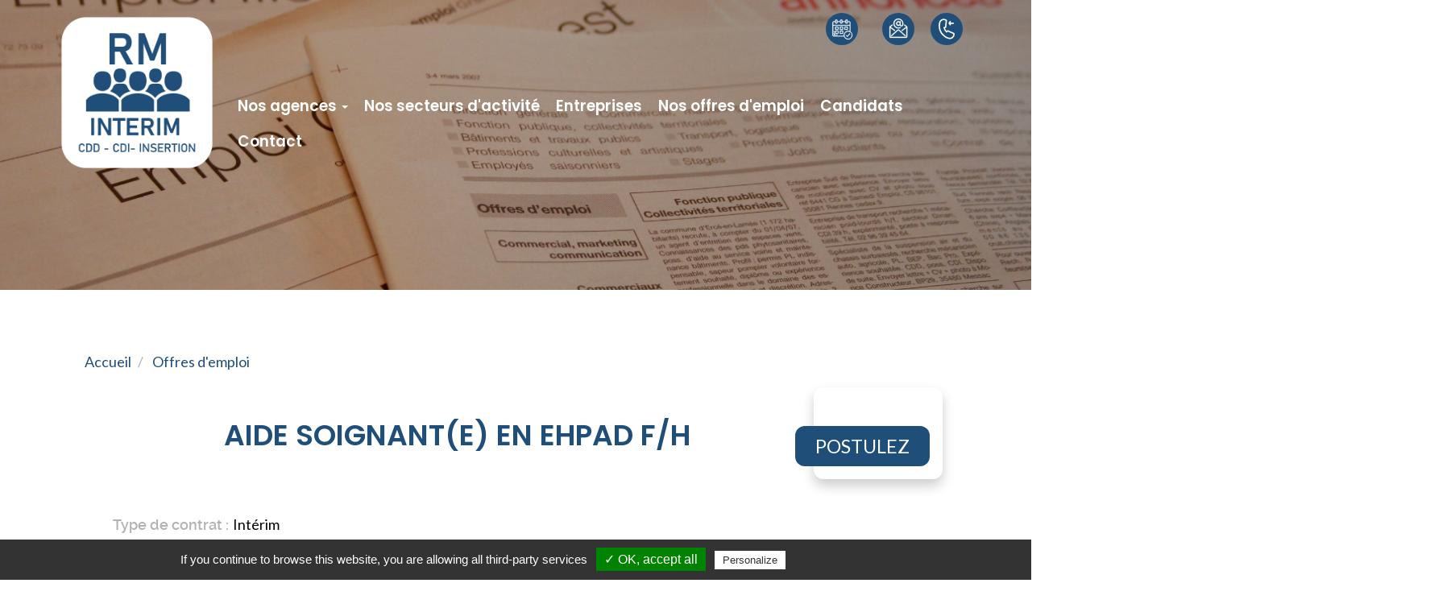

--- FILE ---
content_type: text/html; charset=UTF-8
request_url: https://www.rm-interim.fr/offres-emploi/aide-soignante-en-ehpad-fh-1
body_size: 9789
content:
<!DOCTYPE html>
<html  lang="fr" dir="ltr" prefix="content: http://purl.org/rss/1.0/modules/content/  dc: http://purl.org/dc/terms/  foaf: http://xmlns.com/foaf/0.1/  og: http://ogp.me/ns#  rdfs: http://www.w3.org/2000/01/rdf-schema#  schema: http://schema.org/  sioc: http://rdfs.org/sioc/ns#  sioct: http://rdfs.org/sioc/types#  skos: http://www.w3.org/2004/02/skos/core#  xsd: http://www.w3.org/2001/XMLSchema# ">
  <head>
    <meta charset="utf-8" />
<noscript><style>form.antibot * :not(.antibot-message) { display: none !important; }</style>
</noscript><meta name="description" content="L&#039;entreprise RM Intérim Narbonne ..." />
<meta name="Generator" content="Drupal 9 (https://www.drupal.org)" />
<meta name="MobileOptimized" content="width" />
<meta name="HandheldFriendly" content="true" />
<meta name="viewport" content="width=device-width, initial-scale=1.0" />
<style media="all and (max-width: 767px)">.paragraph--id--47 {background-color: #FFFFFF !important;background-image:  url('/sites/rm-interim.fr/files/styles/largeur_800px/public/2025-02/RM-INTERIM-FOOTER.png?itok=AynL9bLv') !important;background-repeat: no-repeat !important;background-attachment: scroll !important;background-position: left top !important;z-index: auto;}</style>
<style media="all and (min-width: 768px)">.paragraph--id--47 {background-color: #FFFFFF !important;background-image:  url('/sites/rm-interim.fr/files/styles/largeur_/public/2025-02/RM-INTERIM-FOOTER.png?itok=b3aE3ngV') !important;background-repeat: no-repeat !important;background-attachment: scroll !important;background-position: left top !important;z-index: auto;}</style>
<link rel="icon" href="/sites/rm-interim.fr/files/favicon_1_0.ico" type="image/vnd.microsoft.icon" />
<link rel="canonical" href="https://www.rm-interim.fr/offres-emploi/aide-soignante-en-ehpad-fh-1" />

    <title>Offre emploi Aide soignant(e) en ehpad f/h Laguiole | RM Intérim</title>
    <link rel="apple-touch-icon" href="/sites/rm-interim.fr/themes/custom/sub_icom/images/icon-touch.png" />
    <link rel="apple-touch-icon" sizes="72x72" href="/sites/rm-interim.fr/themes/custom/sub_icom/images/icon-touch.png" />
    <link rel="apple-touch-icon" sizes="114x114" href="/sites/rm-interim.fr/themes/custom/sub_icom/images/icon-touch.png" />
    <link rel="stylesheet" media="all" href="/sites/rm-interim.fr/files/css/css_wLZhrw-5Vhym3tnDbUW9VDdf0PIy2jYewz6Bkc3xJj0.css" />
<link rel="stylesheet" media="all" href="/sites/rm-interim.fr/files/css/css_NZPTVqBNaCtWEZnc5UJTx6FPB9NsXMxEKyy7PmibZ-k.css" />

    
  </head>
  <body class="path-node page-node-type-offre-d-emploi has-glyphicons">
    <a href="#main-content" class="visually-hidden focusable skip-link">
      Aller au contenu principal
    </a>
    
      <div class="dialog-off-canvas-main-canvas" data-off-canvas-main-canvas>
    
	<div role="main" class="main-container container-fluid js-quickedit-main-content">
		<div
			class="row">

															<div class="col-sm-12" role="heading">
						  <div class="region region-header">
          <a class="logo navbar-btn pull-left" href="/" title="Accueil" rel="home">
      <img src="/sites/rm-interim.fr/files/67a46409b8d98.png" alt="RM Intérim" />
    </a>
        
  </div>


																			  <div class="region region-hp-telephone">
    
        <div id="block-sub-icom-bloccontactheader">
      
            
              
            <div><div class="header-contact-block">
<div class="header-contact-block-item">
<div class="header-contact-block-item-text"><a href="/sites/rm-interim.fr/files/uploaded_files/RM%20Interim%20Feuille%20d'heures%20new.pdf" target="_blank">Relevé d'heures</a></div>

<div class="header-contact-block-picto"><svg height="40" viewbox="0 0 40 40" width="40" xmlns="http://www.w3.org/2000/svg"><g transform="translate(6.837 7.333)"><circle cx="20" cy="20" fill="#1f4e79" r="20" transform="translate(-6.837 -7.333)"></circle><path d="M22.7,14.82V3.7a1.644,1.644,0,0,0-1.644-1.644H19.408V1.234A1.233,1.233,0,0,0,18.174,0h-.411A1.233,1.233,0,0,0,16.53,1.234v.822h-3.7V1.234A1.233,1.233,0,0,0,11.6,0h-.411A1.233,1.233,0,0,0,9.952,1.234v.822H6.663V1.234A1.233,1.233,0,0,0,5.43,0H5.018A1.233,1.233,0,0,0,3.785,1.234v.822H2.14A1.644,1.644,0,0,0,.5,3.7V19.323A1.644,1.644,0,0,0,2.14,20.967H14.733A5.345,5.345,0,1,0,22.7,14.82ZM17.352,1.234a.411.411,0,0,1,.411-.411h.411a.411.411,0,0,1,.411.411V3.7a.411.411,0,0,1-.411.411h-.411a.411.411,0,0,1-.411-.411Zm-6.578,0a.411.411,0,0,1,.411-.411H11.6a.411.411,0,0,1,.411.411V3.7a.411.411,0,0,1-.411.411h-.411a.411.411,0,0,1-.411-.411Zm-6.167,0A.411.411,0,0,1,5.018.822H5.43a.411.411,0,0,1,.411.411V3.7a.411.411,0,0,1-.411.411H5.018A.411.411,0,0,1,4.607,3.7ZM1.318,3.7a.822.822,0,0,1,.822-.822H3.785V3.7A1.233,1.233,0,0,0,5.018,4.934H5.43A1.233,1.233,0,0,0,6.663,3.7V2.878H9.952V3.7a1.233,1.233,0,0,0,1.233,1.233H11.6A1.233,1.233,0,0,0,12.83,3.7V2.878h3.7V3.7a1.233,1.233,0,0,0,1.233,1.233h.411A1.233,1.233,0,0,0,19.408,3.7V2.878h1.644a.822.822,0,0,1,.822.822V6.578H1.318ZM2.14,20.145a.822.822,0,0,1-.822-.822V7.4H21.874v6.986l-.041-.015c-.085-.035-.173-.066-.26-.1-.041-.015-.082-.031-.126-.045-.131-.041-.263-.079-.4-.11a5.35,5.35,0,0,0-6.577,5.2,5.283,5.283,0,0,0,.039.607c0,.041.009.082.014.123s.006.062.011.092Zm17.678,3.7a4.5,4.5,0,0,1-4.3-3.125c-.025-.084-.051-.168-.075-.271a4.331,4.331,0,0,1-.146-1.127,4.528,4.528,0,0,1,5.567-4.4c.123.029.244.064.364.1a4.522,4.522,0,0,1-1.409,8.82Zm0,0" fill="#fff" stroke="#fff" stroke-width="0.25" transform="translate(1 1)"></path><path d="M72.051,179.2H69.584a.822.822,0,0,0-.822.822v2.467a.822.822,0,0,0,.822.822h2.467a.822.822,0,0,0,.822-.822v-2.467A.822.822,0,0,0,72.051,179.2Zm-2.467,3.289v-2.467h2.467v2.467Zm0,0" fill="#fff" stroke="#fff" stroke-width="0.25" transform="translate(-63.977 -169.565)"></path><path d="M191.519,179.2h-2.467a.822.822,0,0,0-.822.822v2.467a.822.822,0,0,0,.822.822h2.467a.822.822,0,0,0,.822-.822v-2.467A.822.822,0,0,0,191.519,179.2Zm-2.467,3.289v-2.467h2.467v2.467Zm0,0" fill="#fff" stroke="#fff" stroke-width="0.25" transform="translate(-177.69 -169.565)"></path><path d="M72.051,281.6H69.584a.822.822,0,0,0-.822.822v2.467a.822.822,0,0,0,.822.822h2.467a.822.822,0,0,0,.822-.822v-2.467A.822.822,0,0,0,72.051,281.6Zm-2.467,3.289v-2.467h2.467v2.467Zm0,0" fill="#fff" stroke="#fff" stroke-width="0.25" transform="translate(-63.977 -267.035)"></path><path d="M191.519,281.6h-2.467a.822.822,0,0,0-.822.822v2.467a.822.822,0,0,0,.822.822h2.467a.822.822,0,0,0,.822-.822v-2.467A.822.822,0,0,0,191.519,281.6Zm-2.467,3.289v-2.467h2.467v2.467Zm0,0" fill="#fff" stroke="#fff" stroke-width="0.25" transform="translate(-177.69 -267.035)"></path><path d="M308.518,183.31h2.467a.822.822,0,0,0,.822-.822v-2.467a.822.822,0,0,0-.822-.822h-2.467a.822.822,0,0,0-.822.822v2.467A.822.822,0,0,0,308.518,183.31Zm0-3.289h2.467v2.467h-2.467Zm0,0" fill="#fff" stroke="#fff" stroke-width="0.25" transform="translate(-291.399 -169.565)"></path><path d="M354.58,358.532l-2.685,2.955-.817-.9a.411.411,0,0,0-.608.553l1.121,1.233a.411.411,0,0,0,.609,0l2.99-3.289a.411.411,0,1,0-.608-.553Zm0,0" fill="#fff" stroke="#fff" stroke-width="0.25" transform="translate(-332.01 -340.131)"></path><path d="M35.04,299.9a.411.411,0,0,0,.411-.411v-.411a.411.411,0,0,0-.822,0v.411A.411.411,0,0,0,35.04,299.9Zm0,0" fill="#fff" stroke="#fff" stroke-width="0.25" transform="translate(-31.488 -283.279)"></path><path d="M36.685,343.388H35.451v-1.644a.411.411,0,1,0-.822,0v1.644a.822.822,0,0,0,.822.822h1.233a.411.411,0,0,0,0-.822Zm0,0" fill="#fff" stroke="#fff" stroke-width="0.25" transform="translate(-31.488 -323.887)"></path><path d="M103.721,384h-.411a.411.411,0,0,0,0,.822h.411a.411.411,0,0,0,0-.822Zm0,0" fill="#fff" stroke="#fff" stroke-width="0.25" transform="translate(-96.469 -364.499)"></path></g></svg></div>
</div>

<div class="header-contact-block-item">
<div class="header-contact-block-item-text"><a href="#" data-mail-to="natref/ng/ez-vagrevz/qbg/se">beauvais@rm-interim.fr</a> <a href="#" data-mail-to="cnevf/ng/ez-vagrevz/qbg/se" data-replace-inner="@email">@email</a> <a href="#" data-mail-to="ynebpuryyr/ng/ez-vagrevz/qbg/se" data-replace-inner="@email">@email</a> <a href="#" data-mail-to="yrunier/ng/ez-vagrevz/qbg/se" data-replace-inner="@email">@email</a> <a href="#" data-mail-to="yrfpne/ng/ez-vagrevz/qbg/se" data-replace-inner="@email">@email</a> <a href="#" data-mail-to="tergm/ng/ez-vagrevz/qbg/se" data-replace-inner="@email">@email</a></div>

<div class="header-contact-block-picto"><svg height="40" viewbox="0 0 40 40" width="40" xmlns="http://www.w3.org/2000/svg"><g transform="translate(-9.975 7)"><circle cx="20" cy="20" fill="#1f4e79" r="20" transform="translate(9.975 -7)"></circle><path d="M130,12.394a6.15,6.15,0,0,0,2.542-.544.585.585,0,0,0-.48-1.066A5.028,5.028,0,1,1,135.024,6.2a5.335,5.335,0,0,1-.315,1.736,1.034,1.034,0,0,1-.9.738,1.009,1.009,0,0,1-.931-1.071V3.853a.585.585,0,1,0-1.17,0v.026a2.887,2.887,0,1,0,.141,4.526,2.112,2.112,0,0,0,1.96,1.436,2.187,2.187,0,0,0,1.99-1.495l0-.012a6.535,6.535,0,0,0,.385-2.136,6.2,6.2,0,1,0-6.2,6.2Zm0-4.48A1.717,1.717,0,1,1,131.714,6.2,1.717,1.717,0,0,1,130,7.914Z" fill="#fff" stroke="#fff" stroke-width="0.25" transform="translate(-99.911)"></path><path d="M38.087,159.9a.585.585,0,1,0-.707.932L39.7,162.6l-5.457,4.125a.585.585,0,1,0,.705.933l5.074-3.836v10.787a.507.507,0,0,1-.507.507H20.651a.507.507,0,0,1-.507-.507V163.824l5.01,3.815a.585.585,0,1,0,.709-.931l-5.4-4.11,2.34-1.777a.585.585,0,1,0-.707-.932l-2.847,2.161a.7.7,0,0,0-.277.557v12a1.676,1.676,0,0,0,1.676,1.676H39.52a1.676,1.676,0,0,0,1.676-1.676v-12a.7.7,0,0,0-.277-.557Z" fill="#fff" stroke="#fff" stroke-width="0.25" transform="translate(0 -152.282)"></path><path d="M69.068,291.921l-7.621,6.728a.585.585,0,1,0,.774.877l7.621-6.728a.778.778,0,0,1,1.026,0l7.669,6.731a.585.585,0,1,0,.771-.879l-7.669-6.731A1.95,1.95,0,0,0,69.068,291.921Z" fill="#fff" stroke="#fff" stroke-width="0.25" transform="translate(-40.292 -277.775)"></path></g></svg></div>
</div>

<div class="header-contact-block-item">
<div class="header-contact-block-item-text"><a href="tel:04 50 02 02 02 ">Annecy: </a><span><span><a href="tel:04 50 02 02 02 ">04 50 02 02 02</a> </span></span><a href="tel:+33344841098">Beauvais: 0344841098</a> <a href="tel:+33140340162">Paris 10: 0140340162</a> <a href="tel:+33145351162">Paris 11: 0145351162</a> <a href="tel:+33546289133">La Rochelle: 0546289133</a> <a href="tel:+33602191528">Le Havre: 0232925306</a> <a href="tel:559902516">Lescar: 0559902516</a> <a href="+3363364870586">Gretz-Armainvilliers: 0164064927</a></div>

<div class="header-contact-block-picto"><svg height="40" viewbox="0 0 40 40" width="40" xmlns="http://www.w3.org/2000/svg"><g transform="translate(-1780 -432)"><g fill="none" stroke="#1f4e79" stroke-width="5" transform="translate(1780 432)"><circle cx="20" cy="20" r="20" stroke="none"></circle><circle cx="20" cy="20" fill="none" r="17.5"></circle></g><circle cx="15" cy="15" fill="#fff" r="15" transform="translate(1785 437)"></circle><path d="M32,16A16,16,0,1,1,16,32,16,16,0,0,1,32,16Zm8.324,7.966H36.737l.431-.582a.831.831,0,1,0-1.333-.989L34.421,24.3a.831.831,0,0,0,.011,1l1.4,1.9a.831.831,0,1,0,1.333-.99l-.431-.582h3.587a.833.833,0,1,0,0-1.667Zm-16.105.2a15.148,15.148,0,0,0,5.412,15.962c2.056,1.578,5.879,3.726,8.533,2.192a4.244,4.244,0,0,0,2.1-4.059L33.5,35.243a4.185,4.185,0,0,0-.887.9.829.829,0,0,1-1.159.182,11.252,11.252,0,0,1-3.4-5.829.83.83,0,0,1,.631-.989,6.36,6.36,0,0,0,1.31-.337l.775-7.375a4.247,4.247,0,0,0-6.545,2.374Zm-2.039,6.128A16.894,16.894,0,0,0,28.622,41.45c2.7,2.073,7.023,4.242,10.372,2.309a5.894,5.894,0,0,0,2.953-4.905c.023-.609.055-1.687-.622-1.944l-7.571-3.371a.83.83,0,0,0-.767.047,5.959,5.959,0,0,0-1.087.846,9.51,9.51,0,0,1-2.006-3.473,5.893,5.893,0,0,0,1.275-.52.831.831,0,0,0,.433-.678l.867-8.256a.829.829,0,0,0-.3-.733,5.906,5.906,0,0,0-9.55,2.96,16.843,16.843,0,0,0-.433,6.561Z" fill="#1f4e79" fill-rule="evenodd" transform="translate(1768 420)"></path></g></svg></div>
</div>
</div>
</div>
      
          </div>

  </div>

						

																																			<header class="navbar navbar-default container-fluid" id="navbar">

									<div
										class="navbar-header">
																				<button type="button" class="navbar-toggle" data-toggle="collapse" data-target=".navbar-collapse">
											<span class="sr-only">Toggle navigation</span>
											<span class="icon-bar"></span>
											<span class="icon-bar"></span>
											<span class="icon-bar"></span>
										</button>
										  <div class="region region-navigation">
    <nav  id="block-sub-icom-navigation">
      
      <ul class="menu menu--navigation nav">
                      <li class="expanded dropdown first">
                                                                    <span class="navbar-text dropdown-toggle" data-toggle="dropdown">Nos agences <span class="caret"></span></span>
                        <ul class="dropdown-menu">
                      <li class="first">
                                        <a href="/rm-interim-annecy" title="RM Intérim Annecy, votre agence d’emploi et de recrutement en Haute-Savoie. Offres d’intérim, CDD, CDI et accompagnement pour candidats et entreprises." data-drupal-link-system-path="node/22637">RM Intérim - Annecy</a>
              </li>
                      <li>
                                        <a href="/rm-interim-agence-interim-beauvais" data-drupal-link-system-path="node/7894">RM Interim - Beauvais</a>
              </li>
                      <li>
                                        <a href="/rm-interim-agence-interim-gretz-armainvilliers" data-drupal-link-system-path="node/1133">RM Intérim - Gretz-Armainvilliers</a>
              </li>
                      <li>
                                        <a href="/rm-interim-agence-interim-la-rochelle" data-drupal-link-system-path="node/415">RM Intérim - La Rochelle</a>
              </li>
                      <li>
                                        <a href="/rm-interim-agence-interim-le-havre" data-drupal-link-system-path="node/980">RM Intérim - Le Havre</a>
              </li>
                      <li>
                                        <a href="/rm-interim-agence-interim-lescar" data-drupal-link-system-path="node/7201">RM Intérim - Lescar</a>
              </li>
                      <li>
                                        <a href="/qui-sommes-nous" data-drupal-link-system-path="node/2">RM Intérim - Paris 10e</a>
              </li>
                      <li>
                                        <a href="/rm-interim-agence-11e" title="Agence RM Intérim à Paris 11 spécialisée dans les métiers de l’automobile. Recrutement sur mesure en intérim, CDD et CDI pour candidats et entreprises." data-drupal-link-system-path="node/20251">RM Intérim - Paris 11e</a>
              </li>
                      <li class="last">
                                        <a href="/rm-interim-medical" title="RM Intérim Médical accompagne hôpitaux, cliniques et EHPAD pour le recrutement en intérim, CDD, CDI et vacation. Experts du médical et paramédical à Paris." data-drupal-link-system-path="node/21322">RM Intérim Médical</a>
              </li>
        </ul>
  
              </li>
                      <li>
                                        <a href="/nos-secteurs" data-drupal-link-system-path="node/8">Nos secteurs d&#039;activité</a>
              </li>
                      <li>
                                        <a href="/entreprises" data-drupal-link-system-path="node/6">Entreprises</a>
              </li>
                      <li>
                                        <a href="/offres-emploi" data-drupal-link-system-path="node/7">Nos offres d&#039;emploi</a>
              </li>
                      <li>
                                        <a href="/candidats" data-drupal-link-system-path="node/17">Candidats</a>
              </li>
                      <li class="last">
                                        <a href="/nous-contacter" data-drupal-link-system-path="node/11">Contact</a>
              </li>
        </ul>
  

  </nav>

  </div>

																															
										
									</div>

																										</header>
													
					</div>
							

								</div>
		<div
			class="row">
						

			<div class="col-sm-12">

																			<div class="highlighted">  <div class="region region-highlighted">
    <div data-drupal-messages-fallback class="hidden"></div>

  </div>
</div>
									
								

								
								
													
				
													<a id="main-content"></a>
									<div class="region region-content">
						<div class="content">
							<div class="image_page_wrapper">
								<div class="image_page_container">
																			
            <div>    <picture>
                  <source srcset="/sites/rm-interim.fr/files/styles/largeur_/public/default_images/offres-emploi-rm-interim.jpg?itok=Orn16F78 1x" media="all and (min-width: 768px)" type="image/jpeg"/>
              <source srcset="/sites/rm-interim.fr/files/styles/largeur_800px/public/default_images/offres-emploi-rm-interim.jpg?itok=rxDpqHsG 1x" media="all and (max-width: 767px)" type="image/jpeg"/>
                  <img src="/sites/rm-interim.fr/files/styles/largeur_/public/default_images/offres-emploi-rm-interim.jpg?itok=Orn16F78" alt="offre emploi recrutement" typeof="foaf:Image" class="img-responsive" />

  </picture>

</div>
      
																	</div>
								<div class="image_page_overlay"></div>
							</div>
													</div>
					</div>

				
													
				
													<div class="container thecontent">
						
						  <div class="region region-hp-contenu">
        <ol class="breadcrumb">
          <li >
                  <a href="/">Accueil</a>
              </li>
          <li >
                  <a href="/offres-emploi">Offres d&#039;emploi</a>
              </li>
      </ol>

  


<div class="sharethis-container-wrapper">
  
</div>
<div class="region region-content">
</div>
<div class="region region-hp-contenu">

  
        <div class="intitule">
       <form action="/deposer-son-cv" method="post">
        <input type="hidden" name="numero" value="10295"><br>
        <button type="submit" class="btn-postuler">Postulez</button>
        </form>
      

      <div>
        <h1>
          
<span>Aide soignant(e) en ehpad  f/h</span>

        </h1>
      </div>
      
    </div>


    <div>
        
        
  <div>
    <div>Type de contrat</div>
              <div>Intérim</div>
          </div>

        
        <div>
            <div>
                Date de publication
            </div>
            <div>
                14/06/2023
            </div>
        </div>
                              
  <div>
      <div>Mise à jour le</div>
                <div><time datetime="2023-06-14T12:00:00Z">14/06/2023</time>
</div>
          </div>

                          
  <div>
    <div>Lieu de travail</div>
              <div>Laguiole</div>
          </div>

        
  <div>
    <div>Salaire</div>
              <div>Selon profil</div>
          </div>

    </div>
    <div class="description-offre">
       <div>
        <div class="titre-description">Description du poste</div>
        <div>
          
            <div><p><strong>L'entreprise RM Intérim Narbonne </strong>
</p><p>RM Intérim Narbonne est une agence d'emploi spécialisée dans le médical, paramédical et social basé sur Narbonne et rayonnant sur la région Occitanie .</p>

<p>Rejoignez dès maintenant notre vivier de candidats qualifiés!</p>
<p><strong>Description du poste</strong>
</p><p>Pour notre client nous recherchons un(e) Aide-Soignant(e) pour accompagner des personnes avec respect et bienveillance.</p>
<p>Sous la responsabilité directe du responsable, vous aurez la responsabilité de l’entretien des locaux dans le but d’apporter l’hygiène et le confort aux résidents, de les aider lors des repas et de les accompagner lors de leurs déplacements.</p>
<p>Vous assurerez aussi le service des repas et serez en relation avec tout le personnel de l’établissement ainsi qu’avec les résidents.</p>
<p>Vous avez un bon relationnel, des qualités de réconfort nécessaire et vous alerterez les autres professionnels du soin en cas de besoin.</p>
<p>Poste à pourvoir dès que possible.</p>
<p><strong>Profil recherché</strong>
</p><p>Nous recherchons un candidat avec une formation ou un diplôme reconnu, l'expérience n'est pas exigée.</p>
<p>Qualités requises : ponctualité, bonne présentation, bonne organisation, bonne relation, travail d’équipe.</p></div>
      
          
          
  <div>
    <div>Durée</div>
              <div>Non renseignée</div>
          </div>

          
          
          
        </div>
        <div class="sharethis-container-wrapper">
          <span class="tac_addtoanyshare"></span>
          <div class="a2a_kit a2a_kit_size_32 a2a_default_style">
            <a class="a2a_dd" href="https://www.addtoany.com/share_save"></a>
            <a class="a2a_button_facebook"></a>
            <a class="a2a_button_twitter"></a>
            <a class="a2a_button_linkedin"></a>
            <a class="a2a_button_viadeo"></a>
          </div>
        </div>
        <form action="/deposer-son-cv" method="post">
              <input type="hidden" name="numero" value="10295"><br>
              <button type="submit" class="btn-postuler">Postulez</button>
        </form>
      </div>
    </div>
</div>

  <script type="application/ld+json">
    {"@context":"http:\/\/schema.org","@type":"JobPosting","title":"Aide soignant(e) en ehpad  f\/h","datePosted":"1970-01-01","description":"L'entreprise RM Int\u00e9rim Narbonne \nRM Int\u00e9rim Narbonne est une agence d'emploi sp\u00e9cialis\u00e9e dans le m\u00e9dical, param\u00e9dical et social bas\u00e9 sur Narbonne et rayonnant sur la r\u00e9gion Occitanie .\n\nRejoignez d\u00e8s maintenant notre viv...","hiringOrganization":"RM INTERIM","jobLocation":{"@type":"Place","address":{"@type":"PostalAddress","addressCountry":"FR","addressRegion":"Occitanie","addressLocality":"Laguiole"}},"employmentType":"Plein temps","sameAs":"http:\/\/www.job-doe.fr\/offre-emploi\/12210-laguiole-aide-soignante-ehpad"}
  </script>


  </div>

					</div>
				
				
									
				
													
				
				<div class="region region-carte row">
					<div
						class="col-sm-6">
																			
											</div>

					<div
						class="col-sm-6">
																			
											</div>
				</div>


				
											
					
			</div>

								</div>
	</div>

		<div class="prefooter">
			  <div class="region region-prefooter">
    
        <div id="block-sub-icom-blocctaprefooter">
      
            
              
      <div>
              <div>  <div class="paragraph paragraph--type--texte-image-de-fond paragraph--id--47 paragraph--view-mode--default">
          <div class="container-fluid">
        
            <div></div>
      
        <div class="container">
          <div class="row">
            <div class="col-xs-12">
              
            <div><div class="cta-tile-wrapper">
<div class="row">
<div class="col-xs-6 candidate-cta-tile cta-tile-link" data-cta-link="/offres-emploi">
<div class="row">
<div class="col-xs-3 candidate-cta-tile-icon"><img alt="candidat" data-entity-type="file" data-entity-uuid="b7eefe52-dfd5-4ed4-bf06-b1c1e4356519" data-responsive-image-style="" src="/sites/rm-interim.fr/files/inline-images/ic-candidat_0.png" width="60" height="60" loading="lazy" /></div>

<div class="col-xs-9 candidate-cta-tile-content"><span class="candidate-cta-tile-title">Candidats</span>

<p>Consultez nos offres d'emploi</p>
</div>
</div>
</div>

<div class="col-xs-6 recruiter-cta-tile cta-tile-link" data-cta-link="/entreprises">
<div class="row">
<div class="col-xs-3 recruiter-cta-tile-icon"><img alt="recruteur" data-entity-type="file" data-entity-uuid="9181586c-f7e2-45cd-9734-a46ef3383840" data-responsive-image-style="" src="/sites/rm-interim.fr/files/inline-images/ic-recruteur_0.png" width="60" height="60" loading="lazy" /></div>

<div class="col-xs-9 recruiter-cta-tile-content"><span class="recruiter-cta-tile-title">Entreprises</span>

<p>Contactez-nous</p>
</div>
</div>
</div>
</div>
</div>
</div>
      
            </div>
          </div>
        </div>
      </div>
      </div>
</div>
          </div>
  
          </div>

  </div>

		</div>
	<div class="container-fluid">
		<div class="social-wrapper">
			  <div class="region region-social-center-bottom">
    
        <div id="block-reseauxsociauxangers">
      
            
              
            <div><div class="footer-adresse">
<div class="row">
<div>
<p><img alt="Le logo de RM Intérim" data-entity-type="file" data-entity-uuid="ddf8dc4c-d59e-4a26-ac65-f24f788b161e" data-responsive-image-style="image_pleine_largeur" height="64" src="/sites/rm-interim.fr/files/inline-images/logo-rm-interim-footer.png" width="64" /></p>
</div>

<div><strong>RM Intérim - Beauvais</strong><br />
Agence d'intérim</div>
</div>

<p>20 avenue Blaise Pascal, Beauvais 60000<br />
Tél : <a href="tel:0344841098">03.44.84.10.98</a></p>

<p><span class="f-link" data-flink="https://www.facebook.com/profile.php?id=61552173867488"><img alt="ic-facebook" data-entity-type="file" data-entity-uuid="d2645b52-bdc3-4b0c-afd9-132a13637a5a" data-responsive-image-style="image_pleine_largeur" height="29" src="/sites/rm-interim.fr/files/inline-images/ico-facebook.png" width="29" /></span>  <span class="f-link" data-flink="https://www.linkedin.com/company/rm-int%C3%A9rim-beauvais/"><img alt="ic-linkedin" data-entity-type="file" data-entity-uuid="4173ee20-7dfa-4917-a4fb-3d410fd0cd6a" data-responsive-image-style="image_pleine_largeur" height="29" src="/sites/rm-interim.fr/files/inline-images/ico-linkedin.png" width="29" /></span> <span class="f-link" data-flink=" https://www.instagram.com/rm_interim_beauvais/"><img alt="ic-instagram" data-entity-type="file" data-responsive-image-style="image_pleine_largeur" height="29" src="/sites/rm-interim.fr/files/inline-images/ico-instagram.png" width="29" /></span> <span class="f-link" data-flink="https://www.tiktok.com/@rm.interim.beauvais"><img alt="ic-tiktok" data-entity-type="file" data-responsive-image-style="image_pleine_largeur" height="29" src="/sites/rm-interim.fr/files/inline-images/ico-tik-tok.png" width="29" /></span></p>
</div>
</div>
      
          </div>

        <div id="block-reseauxsociauxlehavre">
      
            
              
            <div><div class="footer-adresse">
<div class="row">
<div>
<p><img alt="Le logo de RM Intérim" data-entity-type="file" data-entity-uuid="9354998a-8fa2-4882-8f8b-adbaa678f08d" data-responsive-image-style="image_pleine_largeur" height="64" src="/sites/rm-interim.fr/files/inline-images/logo-rm-interim-footer_1.png" width="64" /></p>
</div>

<div><strong>RM Intérim - Le Havre</strong><br />
Agence d'intérim</div>
</div>

<p>107 avenue René Coty, 76600 Le Havre<br />
Tél. : <a href="tel:0232925306">02.32.92.53.06</a></p>

<p><span class="f-link" data-flink="https://www.facebook.com/RMInterimLeHavre"><img alt="ic-facebook" data-entity-type="file" data-entity-uuid="2de87026-902f-45fd-af23-ec2d52be4cd2" data-responsive-image-style="image_pleine_largeur" height="29" src="/sites/rm-interim.fr/files/inline-images/ico-facebook_0.png" width="29" /></span>  <span class="f-link" data-flink="https://www.linkedin.com/company/rm-int%C3%A9rim-le-havre/"><img alt="ic-linkedin" data-entity-type="file" data-entity-uuid="308e48f2-738f-482f-a0ce-0f36e9ac8982" data-responsive-image-style="image_pleine_largeur" height="29" src="/sites/rm-interim.fr/files/inline-images/ico-linkedin_0.png" width="29" /></span>
<span class="f-link" data-flink="https://www.instagram.com/rm_recrutement/"><img alt="ic-instagram" data-entity-type="file" data-responsive-image-style="image_pleine_largeur" height="29" src="/sites/rm-interim.fr/files/inline-images/ico-instagram.png" width="29" /></span>
</p>
</div>
</div>
      
          </div>

        <div id="block-reseauxsociauxlarochelle-2">
      
            
              
            <div><div class="footer-adresse">
<div class="row">
<div>
<p><img alt="Le logo de RM Intérim" data-entity-type="file" data-entity-uuid="3ee6298a-f606-4ca9-be06-78e4f51d1c7a" data-responsive-image-style="image_pleine_largeur" height="64" src="/sites/rm-interim.fr/files/inline-images/logo-rm-interim-footer_4.png" width="64" /></p>
</div>

<div><strong>RM Intérim - La Rochelle</strong><br />
Agence d'intérim</div>
</div>

<p>3 Rue de la Désirée, 17000 La Rochelle<br />
Tél. : <a href="tel:0546289133">05.46.28.91.33</a></p>

<p><span class="f-link" data-flink="https://www.facebook.com/RmInterimLaRochelle?locale=fr_FR"><img alt="ic-facebook" data-entity-type="file" data-entity-uuid="5c5b33dd-2c9e-4606-89bc-50a4ef70e3e9" data-responsive-image-style="image_pleine_largeur" height="29" src="/sites/rm-interim.fr/files/inline-images/ico-facebook_1.png" width="29" /></span> <span class="f-link" data-flink="https://www.linkedin.com/company/34903521/admin/dashboard/"><img alt="ic-linkedin" data-entity-type="file" data-entity-uuid="1afab96b-370e-45d0-8142-93792addb87b" data-responsive-image-style="image_pleine_largeur" height="29" src="/sites/rm-interim.fr/files/inline-images/ico-linkedin_1.png" width="29" /></span> <span class="f-link" data-flink="https://www.instagram.com/rminterim_larochelle/"><img alt="ic-instagram" data-entity-type="file" data-responsive-image-style="image_pleine_largeur" height="29" src="/sites/rm-interim.fr/files/inline-images/ico-instagram.png" width="29" /></span></p>
</div>
</div>
      
          </div>

        <div id="block-reseauxsociauxlescar">
      
            
              
            <div><div class="footer-adresse">
<div class="row">
<div>
<p><img alt="Le logo de RM Intérim" data-entity-type="file" data-entity-uuid="04ea2c0e-f791-4133-9dd8-bae6c710de0d" data-responsive-image-style="image_pleine_largeur" height="64" src="/sites/rm-interim.fr/files/inline-images/logo-rm-interim-footer_0.png" width="64" /></p>
</div>

<div><strong>RM Intérim - Lescar</strong><br />
Agence d'intérim</div>
</div>

<p>Chemin de Rebeque, 64230 Lescar<br />
Tél. : <a href="tel:0559902516">05.59.90.25.16</a></p>

<p><span class="f-link" data-flink="https://www.facebook.com/profile.php?id=100086391947190"><img alt="ic-facebook" data-entity-type="file" data-entity-uuid="d72a5031-8af4-441c-89c0-1d4397e9101c" data-responsive-image-style="image_pleine_largeur" height="29" src="/sites/rm-interim.fr/files/inline-images/ico-facebook_3.png" width="29" /></span>  <span class="f-link" data-flink="https://www.linkedin.com/company/rm-int%C3%A9rim-lescar/"><img alt="ic-linkedin" data-entity-type="file" data-entity-uuid="00ee3655-5cad-49df-b6a2-a4019e065b15" data-responsive-image-style="image_pleine_largeur" height="29" src="/sites/rm-interim.fr/files/inline-images/ico-linkedin_3.png" width="29" /></span></p>
</div>
</div>
      
          </div>

        <div id="block-reseauxsociauxrennes">
      
            
              
            <div><div class="footer-adresse">
<div class="row">
<div>
<p><img alt="Le logo de RM Intérim" data-entity-type="file" data-entity-uuid="cd24ac0e-c8f9-4cd4-8ca5-c431974c7ad9" data-responsive-image-style="image_pleine_largeur" height="64" src="/sites/rm-interim.fr/files/inline-images/logo-rm-interim-footer_2.png" width="64" /></p>
</div>

<div><strong>RM Intérim - Gretz Armainvilliers</strong><br />
Agence d'intérim</div>
</div>

<p>48 Rue de Paris – 77220 Gretz Armainvilliers<br />
Tél. : <a href="tel:0164064927">01.64.06.49.27</a></p>

<p><span class="f-link" data-flink="https://www.facebook.com/profile.php?id=61557743723614"><img alt="ic-facebook" data-entity-type="file" data-entity-uuid="2de87026-902f-45fd-af23-ec2d52be4cd2" data-responsive-image-style="image_pleine_largeur" height="29" src="/sites/rm-interim.fr/files/inline-images/ico-facebook_0.png" width="29" /></span>  <span class="f-link" data-flink="https://www.linkedin.com/company/rm-int%C3%A9rim-gretz-armainvilliers/"><img alt="ic-linkedin" data-entity-type="file" data-entity-uuid="308e48f2-738f-482f-a0ce-0f36e9ac8982" data-responsive-image-style="image_pleine_largeur" height="29" src="/sites/rm-interim.fr/files/inline-images/ico-linkedin_0.png" width="29" /></span></p>
</div>
</div>
      
          </div>

        <div id="block-reseauxsociauxparis">
      
            
              
            <div><div class="footer-adresse">
<div class="row">
<div>
<p><img alt="Le logo de RM Intérim" data-entity-type="file" data-entity-uuid="e4ec3981-882f-44e6-b049-5f4cfb92f9bb" data-responsive-image-style="image_pleine_largeur" height="64" src="/sites/rm-interim.fr/files/inline-images/logo-rm-interim-footer_5.png" width="64" /></p>
</div>

<div><strong>RM Intérim - Paris 10<sup>ème</sup></strong><br />
Agence d'intérim</div>
</div>

<p>74 boulevard Magenta, 75010 Paris<br />
Tél. : <a href="tel:0140340162">01.40.34.01.62</a></p>

<p><span class="f-link" data-flink="https://www.facebook.com/RM-Int%C3%A9rim-106956484142663"><img alt="ic-facebook" data-entity-type="file" data-entity-uuid="f29d621c-95a9-428b-b71b-4fead6c32295" data-responsive-image-style="image_pleine_largeur" height="29" src="/sites/rm-interim.fr/files/inline-images/ico-facebook_4.png" width="29" /></span>  <span class="f-link" data-flink="https://www.linkedin.com/company/rm-int-rim-paris-10/"><a data-responsive-image-style="image_pleine_largeur" href="https://www.linkedin.com/company/rm-int-rim-paris-10/"><img alt="ic-linkedin" data-entity-type="file" data-entity-uuid="9ba82c7f-8cf0-4d26-b5ea-a3475f313d5a" data-responsive-image-style="image_pleine_largeur" height="29" src="/sites/rm-interim.fr/files/inline-images/ico-linkedin_4.png" width="29" /></a></span>
<span class="f-link" data-flink=""><img alt="ic-instagram" data-entity-type="file" data-responsive-image-style="image_pleine_largeur" height="29" src="/sites/rm-interim.fr/files/inline-images/ico-instagram.png" width="29" /></span>
<span class="f-link" data-flink="https://www.tiktok.com/@rm.interim.paris"><img alt="ic-tiktok" data-entity-type="file" data-responsive-image-style="image_pleine_largeur" height="29" src="/sites/rm-interim.fr/files/inline-images/ico-tik-tok.png" width="29" /></span>
</p>
</div>
</div>
      
          </div>

        <div id="block-reseauxsociauxparis11eme">
      
            
              
            <div><div class="footer-adresse">
<div class="row">
<div>
<p><img alt="Le logo de RM Intérim" data-entity-type="file" data-entity-uuid="c0fecbab-18f0-4664-bf00-dd1a55be9b4b" data-responsive-image-style="image_pleine_largeur" height="64" src="/sites/rm-interim.fr/files/inline-images/logo-rm-interim-footer_3.png" width="64" /></p>
</div>

<div><strong>RM Intérim - Paris 11<sup>ème</sup></strong><br />
Agence d'intérim</div>
</div>

<p>18 Rue de Belfort, 75011 Paris<br />
Tél. : <a href="tel:0145351162">01.45.35.11.62</a></p>

<p>  <span class="f-link" data-flink="https://www.linkedin.com/company/rm-int%C3%A9rim-paris-11/"><img alt="ic-linkedin" data-entity-type="file" data-entity-uuid="00ee3655-5cad-49df-b6a2-a4019e065b15" data-responsive-image-style="image_pleine_largeur" height="29" src="/sites/rm-interim.fr/files/inline-images/ico-linkedin_3.png" width="29" /></span></p>
</div>
</div>
      
          </div>

        <div id="block-reseauxsociauxannecy">
      
            
              
            <div><div class="footer-adresse">
<div class="row">
<div>
<p><img alt="Le logo de RM Intérim" data-entity-type="file" data-entity-uuid="04ea2c0e-f791-4133-9dd8-bae6c710de0d" data-responsive-image-style="image_pleine_largeur" height="64" src="/sites/rm-interim.fr/files/inline-images/logo-rm-interim-footer_0.png" width="64" /></p>
</div>

<div><strong>RM Intérim - Annecy</strong><br />
Agence d'intérim</div>
</div>

<p><span><span><span>24 Avenue de Chambéry </span></span></span>74000 Annecy<br />
Tél. : <a href="tel:04 50 02 02 02 "><span><span>04.50.02.02.02</span></span></a></p>

<p><span class="f-link" data-flink=""><img alt="ic-facebook" data-entity-type="file" data-entity-uuid="d72a5031-8af4-441c-89c0-1d4397e9101c" data-responsive-image-style="image_pleine_largeur" height="29" src="/sites/rm-interim.fr/files/inline-images/ico-facebook_3.png" width="29" /></span>  <span class="f-link" data-flink=""><img alt="ic-linkedin" data-entity-type="file" data-entity-uuid="00ee3655-5cad-49df-b6a2-a4019e065b15" data-responsive-image-style="image_pleine_largeur" height="29" src="/sites/rm-interim.fr/files/inline-images/ico-linkedin_3.png" width="29" /></span></p>
</div>
</div>
      
          </div>

  </div>

		</div>
	</div>


			<footer class="footer container-fluid">
			  <div class="region region-footer">
    <nav  id="block-sub-icom-footer">
      
              <ul class="menu nav">
                            <li class="bab49965-e62b-4d41-9ada-0305561937ad">
        <a href="/mentions-legales" data-drupal-link-system-path="node/9">Mentions légales</a>
                  </li>
                        <li class="_29455c4-179f-4eda-848e-ea88bdf8af5e">
        <a href="/politique-de-confidentialite" data-drupal-link-system-path="node/191">Politique de confidentialité</a>
                  </li>
                        <li class="bfcba776-a000-40fe-ad6f-c59a64e1dc81">
        <span class="tarteaucitronOpenPanel">Cookies</span>
                  </li>
        </ul>
  



  </nav>

        <div id="block-sub-icom-footeradresse">
      
            
              
            <div><p>RM Intérim - Agences d'emploi à <span>Paris 10e, Paris 11e, au Havre, à La Rochelle, à Lescar (à côté de Pau), à Beauvais et à </span>Gretz-Armainvilliers<span>.</span><br />
Offres d'emploi - Recrutement - Placement - <a href="/utile">Liens et partenaires</a></p>
</div>
      
          </div>

  </div>

		</footer>
	
  </div>

    
    <script type="application/json" data-drupal-selector="drupal-settings-json">{"path":{"baseUrl":"\/","scriptPath":null,"pathPrefix":"","currentPath":"node\/10295","currentPathIsAdmin":false,"isFront":false,"currentLanguage":"fr"},"pluralDelimiter":"\u0003","suppressDeprecationErrors":true,"footer_map_jti":{"footerMapJti":{"markers":[{"title":"RM Int\u00e9rim","lat":"48.87583923339844","lng":"2.356503486633301","img":"\/sites\/rm-interim.fr\/files\/2016-09\/ic_geo_0.png","content":"74 boulevard Magenta, Paris, France"}],"jti_styled_map":false}},"bootstrap":{"forms_has_error_value_toggle":1,"modal_animation":1,"modal_backdrop":"true","modal_focus_input":1,"modal_keyboard":1,"modal_select_text":1,"modal_show":1,"modal_size":""},"tarteaucitron":{"highPrivacy":false,"orientation":"bottom","adblocker":false,"showAlertSmall":false,"cookieslist":false,"removeCredit":true,"handleBrowserDNTRequest":true,"cookieName":"tarteaucitron","AcceptAllCta":true,"moreInfoLink":true,"hashtag":"#tarteaucitron","privacyUrl":"\/politique-de-confidentialite","jobs":"\n        tarteaucitron.user.gtagUa = \u0027UA-15398158-33\u0027;\n        tarteaucitron.user.gtagMore = function () {  };\n        (tarteaucitron.job = tarteaucitron.job || []).push(\u0027gtag\u0027);      \n      (tarteaucitron.job = tarteaucitron.job || []).push(\u0027addtoanyshare\u0027);\n"},"user":{"uid":0,"permissionsHash":"24413414a7cc638c9baddc3e1065024885a4515ed04d43bb0aecd7cc03838c7a"}}</script>
<script src="/sites/rm-interim.fr/files/js/js_C7SwcY_W8XtsDfHkdv6Oq59ltfgvOzMfUz9wfesEIvw.js"></script>
<script src="//maps.googleapis.com/maps/api/js?key=AIzaSyClj2J73LKzID4125r5hqorU3W7Bwft6ok"></script>
<script src="/sites/rm-interim.fr/files/js/js_jX8Ij_3Shwua9tKNQ01gZftwpctVUixlgWwXqqUya4w.js"></script>
<script src="/modules/custom/rgpd/tarteaucitron/tarteaucitron.js?t5pybz"></script>
<script src="/modules/custom/rgpd/js/tarteaucitroninit.js?t5pybz"></script>


  </body>
</html>
